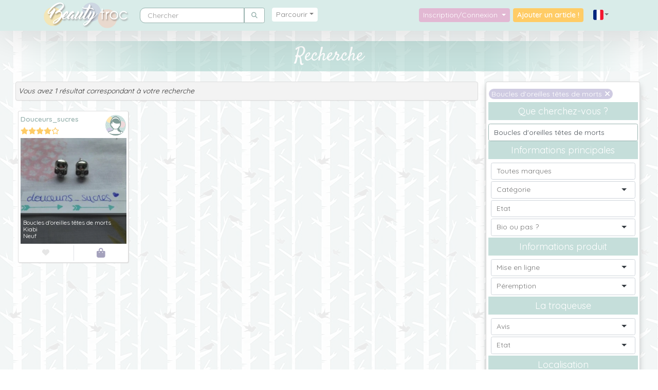

--- FILE ---
content_type: text/html; charset=UTF-8
request_url: https://www.beautytroc.fr/recherche?name=Boucles%20d%27oreilles%20t%C3%AAtes%20de%20morts
body_size: 10244
content:
<!DOCTYPE html>
<html lang="fr" xmlns:og="http://ogp.me/ns#"  data-turbo="false">
	<head>
		<meta charset="utf-8">
		<meta http-equiv="X-UA-Compatible" content="IE=edge">
		<meta name="viewport" content="width=device-width, initial-scale=1">
		<meta name="referrer" content="origin">
		<link rel="canonical" href="https://www.beautytroc.fr/recherche?name=Boucles%20d%27oreilles%20t%C3%AAtes%20de%20morts" />

		<!-- The above 3 meta tags *must* come first in the head; any other head content must come *after* these tags -->
		<meta name="description" content="Une mise en relation directe entre particuliers pour troquer vos produits de beauté, parce que c'est bon pour la planète et pour mon porte-monnaie !" />

		<meta property="fb:app_id" content="336952293375088" />

		<link rel="preconnect" href="https://cdnjs.cloudflare.com">
		<link rel="preconnect" href="https://cdn.jsdelivr.net">
		<link rel="preload" as="image" href="/assets/images/bann-bH00FvH.jpg">
		<link rel="preload" as="image" href="/assets/images/bann-responsive-8LCoe8b.jpg">
		<!-- Opengraph -->

		<meta property="og:site_name" 		content="Beauty Troc" />
		<meta property="og:type" 			content="website" />
		<meta name="twitter:card"			content="summary_large_image" />
		<meta name="twitter:site"			content="@BeautyTroc" />
		<meta name="twitter:creator"		content="@ErnadoO" />
				<meta property="og:title" 			content="Recherche" />
		<meta property="og:url" 			content="https://www.beautytroc.fr/recherche" />
		<meta property="og:description" 	content="Recherchez parmis nos 40 000 produits lesquels vous correspondent !" />

		<meta property="og:image" 			content="https://www.beautytroc.fr/images/site/logo-grand.jpg" />
		<meta property="og:image:width" 	content="630" />
		<meta property="og:image:height" 	content="1200" />

		<!-- Fonts -->
		<link rel="stylesheet" href="//fonts.googleapis.com/css?family=Satisfy&display=swap">
		<link rel="stylesheet" href="//fonts.googleapis.com/css?family=Quicksand:400,600&display=swap">

		<link rel="icon" type="image/png" href="/images/site/favicon.png">
		<title>Beauty Troc - Recherche</title>

				
		<!-- Google Analytics -->
		<!-- Google tag (gtag.js) -->
		<script async src="https://www.googletagmanager.com/gtag/js?id=G-JDTXLBTYXK"></script>
		<script>
			window.dataLayer = window.dataLayer || [];
			function gtag(){dataLayer.push(arguments);}
			gtag('js', new Date());

			gtag('config', 'G-JDTXLBTYXK');
					</script>
		<!-- End Google Analytics -->
					<script>
				var errorLang = 'Une erreur technique est survenue';
			</script>
			
<link rel="stylesheet" href="/assets/vendor/bootstrap/dist/css/bootstrap.min-gJ4ssuL.css">
<link rel="stylesheet" href="/assets/styles/app-6F4w3Xs.css">
<link rel="stylesheet" href="/assets/styles/colours-5pghzVH.css">
<link rel="stylesheet" href="/assets/styles/responsive-vX3tyzM.css">
<link rel="stylesheet" href="/assets/vendor/sweetalert2/dist/sweetalert2.min-TOrwDXu.css">
<link rel="stylesheet" href="/assets/vendor/@fortawesome/fontawesome-free/css/all-9VnF6b-.css">
<link rel="stylesheet" href="/assets/vendor/chocolat/dist/css/chocolat-BP4EuEE.css">
<link rel="stylesheet" href="/assets/vendor/tom-select/dist/css/tom-select.bootstrap4--gGdn36.css">
<link rel="stylesheet" href="/assets/@symfony/ux-live-component/live.min-ZJB0GOL.css">
<script type="importmap">
{
    "imports": {
        "app": "/assets/app-By-bhL6.js",
        "/assets/bootstrap.js": "/assets/bootstrap--lOqSh-.js",
        "/assets/js/jquery-global.js": "/assets/js/jquery-global-ge7NPav.js",
        "sweetalert2": "/assets/vendor/sweetalert2/sweetalert2.index-YnXYxwh.js",
        "chocolat": "/assets/vendor/chocolat/chocolat.index-o9aNh_c.js",
        "bootstrap": "/assets/vendor/bootstrap/bootstrap.index-m5BJ_ZH.js",
        "bootstrap/dist/css/bootstrap.min.css": "data:application/javascript,",
        "/assets/styles/app.css": "data:application/javascript,",
        "/assets/styles/colours.css": "data:application/javascript,",
        "/assets/styles/responsive.css": "data:application/javascript,",
        "sweetalert2/dist/sweetalert2.min.css": "data:application/javascript,",
        "@fortawesome/fontawesome-free/css/all.css": "data:application/javascript,",
        "chocolat/dist/css/chocolat.css": "data:application/javascript,",
        "@symfony/stimulus-bundle": "/assets/@symfony/stimulus-bundle/loader-kxG46ja.js",
        "jquery": "/assets/vendor/jquery/jquery.index-F_FRkG8.js",
        "core-js/modules/web.dom-collections.iterator.js": "/assets/vendor/core-js/modules/web.dom-collections.iterator-alibLIS.js",
        "popper.js": "/assets/vendor/popper.js/popper.js.index-OEK2k4R.js",
        "@hotwired/stimulus": "/assets/vendor/@hotwired/stimulus/stimulus.index-S4zNcea.js",
        "/assets/@symfony/stimulus-bundle/controllers.js": "/assets/@symfony/stimulus-bundle/controllers-L3sAkc3.js",
        "/assets/@symfony/ux-autocomplete/controller.js": "/assets/@symfony/ux-autocomplete/controller-GtlcDVN.js",
        "tom-select/dist/css/tom-select.bootstrap4.css": "data:application/javascript,",
        "/assets/@symfony/ux-live-component/live_controller.js": "/assets/@symfony/ux-live-component/live_controller-ZPUcqp6.js",
        "/assets/@symfony/ux-live-component/live.min.css": "data:application/javascript,",
        "/assets/@symfony/ux-typed/controller.js": "/assets/@symfony/ux-typed/controller-KqqaUoQ.js",
        "/assets/controllers/search_controller.js": "/assets/controllers/search_controller-yISEeaB.js",
        "tom-select": "/assets/vendor/tom-select/tom-select.index-TPK6we8.js",
        "typed.js": "/assets/vendor/typed.js/typed.js.index-jn4UojF.js",
        "/assets/controllers/datepicker_controller.js": "/assets/controllers/datepicker_controller-RX6DNrP.js",
        "/assets/controllers/compare_basket_controller.js": "/assets/controllers/compare_basket_controller--pd64HV.js",
        "/assets/controllers/caroussel_troc_products_controller.js": "/assets/controllers/caroussel_troc_products_controller-YXAQoTY.js",
        "/assets/controllers/csrf_protection_controller.js": "/assets/controllers/csrf_protection_controller-E_gSC5e.js",
        "/assets/controllers/chat_controller.js": "/assets/controllers/chat_controller-ULQqJnz.js",
        "/assets/controllers/star_rating_controller.js": "/assets/controllers/star_rating_controller-XfhZh_B.js",
        "/assets/controllers/mydropzone_controller.js": "/assets/controllers/mydropzone_controller--a9GQLL.js",
        "troc": "/assets/js/pages/troc-XEJYHa2.js",
        "jquery-visible": "/assets/vendor/jquery-visible/jquery-visible.index-7MN8Psy.js",
        "star-rating.js": "/assets/vendor/star-rating.js/star-rating.js.index--B5AJc7.js",
        "star-rating.js/src/index.min.css": "data:application/javascript,document.head.appendChild%28Object.assign%28document.createElement%28%22link%22%29%2C%7Brel%3A%22stylesheet%22%2Chref%3A%22%2Fassets%2Fvendor%2Fstar-rating.js%2Fsrc%2Findex.min-9TH8CG_.css%22%7D%29%29",
        "@deltablot/dropzone": "/assets/vendor/@deltablot/dropzone/dropzone.index-pWvtE6e.js",
        "@deltablot/dropzone/dist/dropzone.css": "data:application/javascript,document.head.appendChild%28Object.assign%28document.createElement%28%22link%22%29%2C%7Brel%3A%22stylesheet%22%2Chref%3A%22%2Fassets%2Fvendor%2F%40deltablot%2Fdropzone%2Fdist%2Fdropzone-wMqQGsR.css%22%7D%29%29",
        "@symfony/ux-live-component": "/assets/@symfony/ux-live-component/live_controller-ZPUcqp6.js",
        "@orchidjs/sifter": "/assets/vendor/@orchidjs/sifter/sifter.index-zEuztG7.js",
        "@orchidjs/unicode-variants": "/assets/vendor/@orchidjs/unicode-variants/unicode-variants.index-OoJoyLT.js",
        "tom-select/dist/css/tom-select.default.min.css": "data:application/javascript,document.head.appendChild%28Object.assign%28document.createElement%28%22link%22%29%2C%7Brel%3A%22stylesheet%22%2Chref%3A%22%2Fassets%2Fvendor%2Ftom-select%2Fdist%2Fcss%2Ftom-select.default.min-QHz1RWP.css%22%7D%29%29",
        "sortablejs": "/assets/vendor/sortablejs/sortablejs.index-Ym5JFHY.js",
        "vanillajs-datepicker": "/assets/vendor/vanillajs-datepicker/vanillajs-datepicker.index-SPJ9K7r.js",
        "vanillajs-datepicker/dist/css/datepicker-bs4.css": "data:application/javascript,document.head.appendChild%28Object.assign%28document.createElement%28%22link%22%29%2C%7Brel%3A%22stylesheet%22%2Chref%3A%22%2Fassets%2Fvendor%2Fvanillajs-datepicker%2Fdist%2Fcss%2Fdatepicker-bs4-0kHG8I0.css%22%7D%29%29",
        "vanillajs-datepicker/js/i18n/locales/fr.js": "/assets/vendor/vanillajs-datepicker/js/i18n/locales/fr-i6dMyqi.js",
        "ekko-lightbox": "/assets/vendor/ekko-lightbox/ekko-lightbox.index-L3F40NA.js",
        "ekko-lightbox/dist/ekko-lightbox.min.css": "data:application/javascript,document.head.appendChild%28Object.assign%28document.createElement%28%22link%22%29%2C%7Brel%3A%22stylesheet%22%2Chref%3A%22%2Fassets%2Fvendor%2Fekko-lightbox%2Fdist%2Fekko-lightbox.min-owJnGlJ.css%22%7D%29%29",
        "lodash": "/assets/vendor/lodash/lodash.index-fSekjAO.js",
        "@popperjs/core": "/assets/vendor/@popperjs/core/core.index-QBO6pjP.js",
        "swiper": "/assets/vendor/swiper/swiper.index-UzDRAtq.js",
        "swiper/swiper.css": "data:application/javascript,document.head.appendChild%28Object.assign%28document.createElement%28%22link%22%29%2C%7Brel%3A%22stylesheet%22%2Chref%3A%22%2Fassets%2Fvendor%2Fswiper%2Fswiper-olyXzti.css%22%7D%29%29",
        "swiper/modules": "/assets/vendor/swiper/modules-Its7KWX.js",
        "swiper/swiper-bundle.css": "data:application/javascript,document.head.appendChild%28Object.assign%28document.createElement%28%22link%22%29%2C%7Brel%3A%22stylesheet%22%2Chref%3A%22%2Fassets%2Fvendor%2Fswiper%2Fswiper-bundle-vrYx5Ry.css%22%7D%29%29"
    }
}
</script><script>
if (!HTMLScriptElement.supports || !HTMLScriptElement.supports('importmap')) (function () {
    const script = document.createElement('script');
    script.src = 'https://ga.jspm.io/npm:es-module-shims@1.10.0/dist/es-module-shims.js';
    script.setAttribute('crossorigin', 'anonymous');
    script.setAttribute('integrity', 'sha384-ie1x72Xck445i0j4SlNJ5W5iGeL3Dpa0zD48MZopgWsjNB/lt60SuG1iduZGNnJn');
    document.head.appendChild(script);
})();
</script>
<link rel="modulepreload" href="/assets/app-By-bhL6.js">
<link rel="modulepreload" href="/assets/bootstrap--lOqSh-.js">
<link rel="modulepreload" href="/assets/js/jquery-global-ge7NPav.js">
<link rel="modulepreload" href="/assets/vendor/sweetalert2/sweetalert2.index-YnXYxwh.js">
<link rel="modulepreload" href="/assets/vendor/chocolat/chocolat.index-o9aNh_c.js">
<link rel="modulepreload" href="/assets/vendor/bootstrap/bootstrap.index-m5BJ_ZH.js">
<link rel="modulepreload" href="/assets/@symfony/stimulus-bundle/loader-kxG46ja.js">
<link rel="modulepreload" href="/assets/vendor/jquery/jquery.index-F_FRkG8.js">
<link rel="modulepreload" href="/assets/vendor/core-js/modules/web.dom-collections.iterator-alibLIS.js">
<link rel="modulepreload" href="/assets/vendor/popper.js/popper.js.index-OEK2k4R.js">
<link rel="modulepreload" href="/assets/vendor/@hotwired/stimulus/stimulus.index-S4zNcea.js">
<link rel="modulepreload" href="/assets/@symfony/stimulus-bundle/controllers-L3sAkc3.js">
<link rel="modulepreload" href="/assets/@symfony/ux-autocomplete/controller-GtlcDVN.js">
<link rel="modulepreload" href="/assets/@symfony/ux-live-component/live_controller-ZPUcqp6.js">
<link rel="modulepreload" href="/assets/@symfony/ux-typed/controller-KqqaUoQ.js">
<link rel="modulepreload" href="/assets/controllers/search_controller-yISEeaB.js">
<link rel="modulepreload" href="/assets/vendor/tom-select/tom-select.index-TPK6we8.js">
<link rel="modulepreload" href="/assets/vendor/typed.js/typed.js.index-jn4UojF.js">
<script type="module">import 'app';</script>			</head>

	<body>
		<!-- Partie à gauche -->
		<nav class="navbar navbar-expand-lg navbar-light bg-navbar yamm py-0 px-lg-5">
			<div class="container">

			<!-- Logo -->

			<a class="navbar-brand" href="/"><img src="/images/site/logo.png" alt="Logo"/></a>

			<!-- Burger -->

			<button class="navbar-toggler" type="button" data-toggle="collapse" data-target="#navbarNavDropdown" aria-controls="navbarNavDropdown" aria-expanded="false" aria-label="Toggle navigation">
				<span class="navbar-toggler-icon"></span>
			</button>

				<div class="collapse navbar-collapse" id="navbarNavDropdown">

					<!-- Partie à gauche -->

					<ul class="navbar-nav navbar-left">

						<!-- Search -->
						<div class="nav-item m-lg-2" itemscope itemtype="https://schema.org/WebSite">
						<meta itemprop="url" content="https://www.beautytroc.fr/"/>
						<form itemprop="potentialAction" itemscope itemtype="https://schema.org/SearchAction" class="form-inline" role="search" action="/recherche" method="get">
						<div class="input-group">
							<input itemprop="query-input" name="name" autocomplete="off" class="form-control" type="text" placeholder="Chercher" aria-label="Rechercher parmi le contenu du site">
							<meta itemprop="target" content="https://www.beautytroc.fr/recherche?name={name}"/>
							<button class="form-control btn btn-default rounded-right" name="" type="submit"><i class='fas fa-search'></i></button>
						</div>
						</form>
						</div>
						<!-- Menu -->

						
<li class="nav-item dropdown position-static yamm-fw m-lg-2">
	<a class="nav-link text-center dropdown-toggle rounded col-lg-12 parcourir" href="#" id="navbarDropdownMenuLink" data-toggle="dropdown" aria-haspopup="true" aria-expanded="false">Parcourir</a>
	
	<ul class="dropdown-menu p-0 w-100">
		<li class="grid border-bottom col-12">
			<div class="">

				<div class="tab-content row">
				
				<!-- Nav tabs left-->
				<ul class="nav nav-tabs-menu col-3 col-sm-2 col-lg-3 col-xl-2 p-0" role="tablist">
                                        <li class="col-12 row active"><a href="#maquillage" role="tab" data-toggle="tab"><img src="/images/site/menu/ic-maquillage.png" alt="Maquillage" loading="lazy"/><span class="p-1 d-none d-lg-inline-block"> Maquillage </span><span class="count-menu">(-2562)</span></a></li>
                                        <li class="col-12"><a href="#vernis" role="tab" data-toggle="tab"><img src="/images/site/menu/ic-vernis.png" alt="Vernis" loading="lazy"/><span class="p-1 d-none d-lg-inline-block"> Vernis </span><span class="count-menu">(4075)</span></a></li>
                                        <li class="col-12"><a href="#soins-du-visage" role="tab" data-toggle="tab"><img src="/images/site/menu/ic-soins-du-visage.png" alt="Soins du visage" loading="lazy"/><span class="p-1 d-none d-lg-inline-block"> Soins du visage </span><span class="count-menu">(2963)</span></a></li>
                                        <li class="col-12"><a href="#soins-du-corps" role="tab" data-toggle="tab"><img src="/images/site/menu/ic-soins-du-corps.png" alt="Soins du Corps" loading="lazy"/><span class="p-1 d-none d-lg-inline-block"> Soins du Corps </span><span class="count-menu">(2696)</span></a></li>
                                        <li class="col-12"><a href="#soins-des-cheveux" role="tab" data-toggle="tab"><img src="/images/site/menu/ic-soins-des-cheveux.png" alt="Soins des cheveux" loading="lazy"/><span class="p-1 d-none d-lg-inline-block"> Soins des cheveux </span><span class="count-menu">(1508)</span></a></li>
                                        <li class="col-12"><a href="#parfums" role="tab" data-toggle="tab"><img src="/images/site/menu/ic-parfums.png" alt="Parfums" loading="lazy"/><span class="p-1 d-none d-lg-inline-block"> Parfums </span><span class="count-menu">(1534)</span></a></li>
                                        <li class="col-12"><a href="#accessoires" role="tab" data-toggle="tab"><img src="/images/site/menu/ic-accessoires.png" alt="Accessoires" loading="lazy"/><span class="p-1 d-none d-lg-inline-block"> Accessoires </span><span class="count-menu">(4714)</span></a></li>
                                        <li class="col-12"><a href="#solaires" role="tab" data-toggle="tab"><img src="/images/site/menu/ic-solaires.png" alt="Solaires" loading="lazy"/><span class="p-1 d-none d-lg-inline-block"> Solaires </span><span class="count-menu">(291)</span></a></li>
                    				</ul>
								
				<!-- Tab panes -->
                <div class="tab-pane active  col-6 col-sm-8 col-lg-6 col-xl-8" id="maquillage">
                	<ul class="nav-list">
                								<li><a href="/catalogue/maquillage/fonds-de-teint">Fonds de teint <span class="count-menu">(1656)</span></a></li>
                								<li><a href="/catalogue/maquillage/poudres">Poudres <span class="count-menu">(711)</span></a></li>
                								<li><a href="/catalogue/maquillage/blush">Blush <span class="count-menu">(743)</span></a></li>
                								<li><a href="/catalogue/maquillage/correcteurs-et-anti-cernes">Correcteurs et anti-cernes <span class="count-menu">(344)</span></a></li>
                								<li><a href="/catalogue/maquillage/bases-de-teint">Bases de teint <span class="count-menu">(299)</span></a></li>
                								<li><a href="/catalogue/maquillage/mascaras">Mascaras <span class="count-menu">(566)</span></a></li>
                								<li><a href="/catalogue/maquillage/fards-a-paupieres">Fards à paupières <span class="count-menu">(3743)</span></a></li>
                								<li><a href="/catalogue/maquillage/crayons">Crayons <span class="count-menu">(978)</span></a></li>
                								<li><a href="/catalogue/maquillage/eye-liners">Eye-liners <span class="count-menu">(488)</span></a></li>
                								<li><a href="/catalogue/maquillage/sourcils">Sourcils <span class="count-menu">(112)</span></a></li>
                								<li><a href="/catalogue/maquillage/rouges-a-levres">Rouges à lèvres <span class="count-menu">(3651)</span></a></li>
                		                	</ul>
                	<img class="bg d-none d-lg-block" src="/images/site/menu/tabs-maquillage.jpg" alt="Maquillage" loading="lazy"/>
                </div>
				
                				
				<!-- Tab panes -->
                <div class="tab-pane  col-6 col-sm-8 col-lg-6 col-xl-8" id="vernis">
                	<ul class="nav-list">
                								<li><a href="/catalogue/vernis/rouges">Rouges <span class="count-menu">(429)</span></a></li>
                								<li><a href="/catalogue/vernis/roses-et-violets">Roses et Violets <span class="count-menu">(879)</span></a></li>
                								<li><a href="/catalogue/vernis/neutres">Neutres <span class="count-menu">(354)</span></a></li>
                								<li><a href="/catalogue/vernis/marrons-et-noirs">Marrons et Noirs <span class="count-menu">(316)</span></a></li>
                								<li><a href="/catalogue/vernis/bleus-et-verts">Bleus et Verts <span class="count-menu">(651)</span></a></li>
                								<li><a href="/catalogue/vernis/oranges-et-jaunes">Oranges et Jaunes <span class="count-menu">(330)</span></a></li>
                								<li><a href="/catalogue/vernis/effets-speciaux">Effets Spéciaux <span class="count-menu">(657)</span></a></li>
                								<li><a href="/catalogue/vernis/top-coats">Top-Coats <span class="count-menu">(85)</span></a></li>
                								<li><a href="/catalogue/vernis/bases-et-soins">Bases et soins <span class="count-menu">(89)</span></a></li>
                								<li><a href="/catalogue/vernis/accessoires-1">Accessoires <span class="count-menu">(280)</span></a></li>
                		                	</ul>
                	<img class="bg d-none d-lg-block" src="/images/site/menu/tabs-vernis.jpg" alt="Vernis" loading="lazy"/>
                </div>
				
                				
				<!-- Tab panes -->
                <div class="tab-pane  col-6 col-sm-8 col-lg-6 col-xl-8" id="soins-du-visage">
                	<ul class="nav-list">
                								<li><a href="/catalogue/soins-du-visage/cremes-visage">Crèmes visage <span class="count-menu">(1028)</span></a></li>
                								<li><a href="/catalogue/soins-du-visage/contours-des-yeux">Contours des yeux <span class="count-menu">(100)</span></a></li>
                								<li><a href="/catalogue/soins-du-visage/demaquillants">Démaquillants <span class="count-menu">(331)</span></a></li>
                								<li><a href="/catalogue/soins-du-visage/gommages">Gommages <span class="count-menu">(136)</span></a></li>
                								<li><a href="/catalogue/soins-du-visage/masques">Masques <span class="count-menu">(353)</span></a></li>
                								<li><a href="/catalogue/soins-du-visage/baumes-a-levres">Baumes à lèvres <span class="count-menu">(191)</span></a></li>
                								<li><a href="/catalogue/soins-du-visage/lotions">Lotions <span class="count-menu">(163)</span></a></li>
                								<li><a href="/catalogue/soins-du-visage/serums">Sérums <span class="count-menu">(152)</span></a></li>
                								<li><a href="/catalogue/soins-du-visage/soins-specifiques">Soins spécifiques <span class="count-menu">(467)</span></a></li>
                								<li><a href="/catalogue/soins-du-visage/brumisations">Brumisations <span class="count-menu">(43)</span></a></li>
                		                	</ul>
                	<img class="bg d-none d-lg-block" src="/images/site/menu/tabs-soins-du-visage.jpg" alt="Soins du visage" loading="lazy"/>
                </div>
				
                				
				<!-- Tab panes -->
                <div class="tab-pane  col-6 col-sm-8 col-lg-6 col-xl-8" id="soins-du-corps">
                	<ul class="nav-list">
                								<li><a href="/catalogue/soins-du-corps/laits-pour-le-corps">Laits pour le corps <span class="count-menu">(941)</span></a></li>
                								<li><a href="/catalogue/soins-du-corps/cremes-pour-le-corps">Crèmes pour le corps <span class="count-menu">(370)</span></a></li>
                								<li><a href="/catalogue/soins-du-corps/huiles">Huiles <span class="count-menu">(247)</span></a></li>
                								<li><a href="/catalogue/soins-du-corps/gommages-1">Gommages <span class="count-menu">(88)</span></a></li>
                								<li><a href="/catalogue/soins-du-corps/soins-des-mains">Soins des mains <span class="count-menu">(291)</span></a></li>
                								<li><a href="/catalogue/soins-du-corps/soins-des-pieds">Soins des pieds <span class="count-menu">(75)</span></a></li>
                								<li><a href="/catalogue/soins-du-corps/soins-des-jambes">Soins des jambes <span class="count-menu">(96)</span></a></li>
                								<li><a href="/catalogue/soins-du-corps/bains-douches">Bains - Douches <span class="count-menu">(511)</span></a></li>
                								<li><a href="/catalogue/soins-du-corps/amincissants">Amincissants <span class="count-menu">(80)</span></a></li>
                		                	</ul>
                	<img class="bg d-none d-lg-block" src="/images/site/menu/tabs-soins-du-corps.jpg" alt="Soins du Corps" loading="lazy"/>
                </div>
				
                				
				<!-- Tab panes -->
                <div class="tab-pane  col-6 col-sm-8 col-lg-6 col-xl-8" id="soins-des-cheveux">
                	<ul class="nav-list">
                								<li><a href="/catalogue/soins-des-cheveux/shampoings">Shampoings <span class="count-menu">(419)</span></a></li>
                								<li><a href="/catalogue/soins-des-cheveux/masques-capillaires">Masques capillaires <span class="count-menu">(147)</span></a></li>
                								<li><a href="/catalogue/soins-des-cheveux/demelants">Démêlants <span class="count-menu">(93)</span></a></li>
                								<li><a href="/catalogue/soins-des-cheveux/serums-capillaires">Sérums capillaires <span class="count-menu">(141)</span></a></li>
                								<li><a href="/catalogue/soins-des-cheveux/colorations">Colorations <span class="count-menu">(117)</span></a></li>
                								<li><a href="/catalogue/soins-des-cheveux/coiffants">Coiffants <span class="count-menu">(302)</span></a></li>
                								<li><a href="/catalogue/soins-des-cheveux/autres-soins">Autres soins <span class="count-menu">(285)</span></a></li>
                		                	</ul>
                	<img class="bg d-none d-lg-block" src="/images/site/menu/tabs-soins-des-cheveux.jpg" alt="Soins des cheveux" loading="lazy"/>
                </div>
				
                				
				<!-- Tab panes -->
                <div class="tab-pane  col-6 col-sm-8 col-lg-6 col-xl-8" id="parfums">
                	<ul class="nav-list">
                								<li><a href="/catalogue/parfums/parfums-pour-femmes">Parfums pour femmes <span class="count-menu">(1356)</span></a></li>
                								<li><a href="/catalogue/parfums/parfums-pour-hommes">Parfums pour hommes <span class="count-menu">(94)</span></a></li>
                								<li><a href="/catalogue/parfums/parfums-pour-enfants">Parfums pour enfants <span class="count-menu">(25)</span></a></li>
                								<li><a href="/catalogue/parfums/parfums-mixtes">Parfums mixtes <span class="count-menu">(59)</span></a></li>
                		                	</ul>
                	<img class="bg d-none d-lg-block" src="/images/site/menu/tabs-parfums.jpg" alt="Parfums" loading="lazy"/>
                </div>
				
                				
				<!-- Tab panes -->
                <div class="tab-pane  col-6 col-sm-8 col-lg-6 col-xl-8" id="accessoires">
                	<ul class="nav-list">
                								<li><a href="/catalogue/accessoires/accessoires-visage">Accessoires visage <span class="count-menu">(691)</span></a></li>
                								<li><a href="/catalogue/accessoires/accessoires-cheveux">Accessoires cheveux <span class="count-menu">(453)</span></a></li>
                								<li><a href="/catalogue/accessoires/goodies-de-box-beaute">Goodies de box beauté <span class="count-menu">(519)</span></a></li>
                								<li><a href="/catalogue/accessoires/autres-accessoires">Autres accessoires <span class="count-menu">(3053)</span></a></li>
                		                	</ul>
                	<img class="bg d-none d-lg-block" src="/images/site/menu/tabs-accessoires.jpg" alt="Accessoires" loading="lazy"/>
                </div>
				
                				
				<!-- Tab panes -->
                <div class="tab-pane  col-6 col-sm-8 col-lg-6 col-xl-8" id="solaires">
                	<ul class="nav-list">
                								<li><a href="/catalogue/solaires/protections-solaires">Protections solaires <span class="count-menu">(108)</span></a></li>
                								<li><a href="/catalogue/solaires/apres-solaires">Après-solaires <span class="count-menu">(43)</span></a></li>
                								<li><a href="/catalogue/solaires/autobronzants">Autobronzants <span class="count-menu">(119)</span></a></li>
                								<li><a href="/catalogue/solaires/preparateurs-solaires">Préparateurs solaires <span class="count-menu">(16)</span></a></li>
                								<li><a href="/catalogue/solaires/soins-solaires-pour-cheveux">Soins solaires pour cheveux <span class="count-menu">(4)</span></a></li>
                		                	</ul>
                	<img class="bg d-none d-lg-block" src="/images/site/menu/tabs-solaires.jpg" alt="Solaires" loading="lazy"/>
                </div>
				
                				
				<!-- Tab panes -->
                <div class="tab-pane  col-6 col-sm-8 col-lg-6 col-xl-8" id="bijoux">
                	<ul class="nav-list">
                								<li><a href="/catalogue/bijoux/colliers">Colliers <span class="count-menu">(52)</span></a></li>
                								<li><a href="/catalogue/bijoux/bracelets">Bracelets <span class="count-menu">(43)</span></a></li>
                								<li><a href="/catalogue/bijoux/bagues">Bagues <span class="count-menu">(45)</span></a></li>
                								<li><a href="/catalogue/bijoux/boucles-doreilles">Boucles d&#039;oreilles <span class="count-menu">(82)</span></a></li>
                								<li><a href="/catalogue/bijoux/autres">Autres <span class="count-menu">(26)</span></a></li>
                		                	</ul>
                	<img class="bg d-none d-lg-block" src="/images/site/menu/tabs-bijoux.jpg" alt="Bijoux" loading="lazy"/>
                </div>
				
                								
		
				<!-- Nav tabs right -->
				<ul class="nav nav-tabs-menu col-3 col-sm-2 col-lg-3 col-xl-2 p-0" role="tablist">
                                        <li class="col-12"><a href="#bijoux" role="tab" data-toggle="tab"><img src="/images/site/menu/ic-bijoux.png" alt="Bijoux" loading="lazy"/><span class="p-1 d-none d-lg-inline-block"> Bijoux </span><span class="count-menu">(249)</span></a></li>
                                        <hr>
                    <li class="col-12"><a href="/nos-marques"><img src="/images/site/menu/ic-marques.png" alt="Marques"/><span class="p-1 d-none d-lg-inline-block"> Marques</span></a></li>
                    <li class="col-12"><a href="/nos-troqueuses"><img src="/images/site/menu/ic-profil.png" alt="Troqueuses"/><span class="p-1 d-none d-lg-inline-block"> Troqueuses</span></a></li>
					<li class="col-12"></li>
					<li class="col-12"></li>
					<li class="col-12"></li>
					<li class="col-12"></li>
					<li class="col-12"></li>
					<li class="col-12"></li>
				</ul>
			</div>
			</div>
		</li>
	</ul>
</li>

					</ul><!-- /navbar-left -->

					<!-- Partie à droite -->
											<ul class="navbar-nav navbar-right ml-auto">
					
						<li class="nav-item dropdown">
							<a class="nav-link connexion dropdown-toggle rounded col-12 text-center" href="#" data-toggle="dropdown" aria-haspopup="true" aria-expanded="false">
							  Inscription/Connexion
							</a>
							<ul id="login-dp" class="dropdown-menu">
																					<div class="omb_login col-12 pt-2">
	<hr class="omb_hrOr">
	<h3 class="omb_authTitle"><span class="omb_spanOr">Déjà inscrite ?</span></h3>
	<div class="row omb_socialButtons">
		<div class="col-6">
			<a href="/connect/facebook" class="btn btn-lg btn-block omb_btn-facebook">
				<i class="fab fa-facebook-f fa-lg"></i>
			</a>
		</div>

		<div class="col-6">
			<a href="/connect/twitter" class="btn btn-lg btn-block omb_btn-twitter">
				<i class="fab fa-twitter fa-lg"></i>
			</a>
		</div>	
	</div>

	<div class="row">
		<div class="col-12">
			<form class="omb_loginForm" action="/profil/login" autocomplete="off" method="POST">
				<div class="input-group">
					<span class="input-group-addon rounded-left border-right-0"><i class="fas fa-user"></i></span>
					<input type="text" class="form-control" name="_username" placeholder="Nom d&#039;utilisateur ou adresse e-mail" value="" required="required">
				</div>
				<span class="help-block"></span>
				
				<div class="input-group">
					<span class="input-group-addon rounded-left border-right-0"><i class="fas fa-lock"></i></span>
					<input type="password" class="form-control" name="_password" placeholder="Mot de passe" required="required">
				</div>

								
				<div class="login-label">
					<label class="checkbox">
						<input type="checkbox" name="_remember_me" value="on">Se souvenir de moi
					</label>
				</div>

								<input type="hidden" name="_target_path" value="https://www.beautytroc.fr/recherche?name=Boucles%20d%27oreilles%20t%C3%AAtes%20de%20morts" />
								<input type="hidden" name="_csrf_token" value="csrf-token">
				<button class="btn btn-lg btn-primary btn-block" type="submit" name="_submit">Se connecter</button>
			</form>
		</div>
	</div>

	<div class="row">
		<div class="col-12">
			<p class="omb_forgotPwd">
				<a href="/profil/request-password" class="float-right">Mot de passe oublié ?</a>
			</p>
		</div>
	</div>
	<hr class="omb_hrOr">
	<h3 class="omb_authTitle"><span class="omb_spanOr">Pas encore de compte ?</span></h3>
	<div class="row">
		<div class="col-12 omb_loginForm">
			<a href="/profil/inscription" class="btn btn-lg btn-primary btn-block">
				S&#039;inscrire
			</a>
		</div>		
	</div>
</div>
							</ul>
						</li>

											<!-- Bouton troquer -->

						<li class="nav-item">
						<a href="/nouvel-article" class="d-none d-lg-block nav-link navbar-text col rounded">Ajouter un article !</a>
						</li>

						<li class="nav-item">
						<a href="/nouvel-article" class="d-block d-lg-none nav-link navbar-text col rounded">Nouvel article !</a>
						</li>
						<!-- Flags -->

						<li class="nav-item text-center dropdown">
							<a class="nav-link dropdown-toggle dropdown-icons" href="#" data-toggle="dropdown" role="button" aria-haspopup="true" aria-expanded="false">
								<img class="img-flag" src="/images/site/flag/france.png" alt="Aller sur le site France">
							</a>
							<ul class="dropdown-menu flag">
								<a class="dropdown-item px-0" href="https://www.beautytroc.be"><img class="img-flag flags" src="/images/site/flag/belgique.png" alt="Aller sur le site Belgique"></a>
							</ul>
						</li><!-- /dropdown -->
					</ul><!-- /navbar-right -->
				</div><!-- /.navbar-collapse -->
			</div><!-- /.container -->
		</nav>

				
		<div class="container-fluid limited">
			<div class="row m-0">
					<div class="section-title lines col-12">
	<h1>Recherche</h1>
	</div>
	<div class="aside order-1 order-lg-2">
		<div data-controller="search">
    <form method="get" action="/recherche" data-action="change-&gt;search#onChange">
    <div class="shop-page col-12 px-1 py-2">
        <div class="tags-container"></div>
        <h4>Que cherchez-vous ?</h4>
        <input type="search" id="name" name="name" placeholder="Nom" class="form-control" value="Boucles d&#039;oreilles têtes de morts" />

        <h4>Informations principales</h4>
                    <select id="brands" name="brands[]" placeholder="Toutes marques" data-controller="symfony--ux-autocomplete--autocomplete" data-symfony--ux-autocomplete--autocomplete-url-value="/autocomplete/brand_autocomplete_field" data-symfony--ux-autocomplete--autocomplete-max-results-value="10" data-symfony--ux-autocomplete--autocomplete-loading-more-text-value="Chargement d&#039;autres résultats..." data-symfony--ux-autocomplete--autocomplete-no-results-found-text-value="Aucun résultat trouvé" data-symfony--ux-autocomplete--autocomplete-no-more-results-text-value="Aucun autre résultat trouvé" data-symfony--ux-autocomplete--autocomplete-create-option-text-value="Ajouter %placeholder%..." data-symfony--ux-autocomplete--autocomplete-preload-value="focus" class="form-control" multiple="multiple"></select>
    

        <select id="category" name="category" data-controller="symfony--ux-autocomplete--autocomplete" data-symfony--ux-autocomplete--autocomplete-max-results-value="10" data-symfony--ux-autocomplete--autocomplete-loading-more-text-value="Chargement d&#039;autres résultats..." data-symfony--ux-autocomplete--autocomplete-no-results-found-text-value="Aucun résultat trouvé" data-symfony--ux-autocomplete--autocomplete-no-more-results-text-value="Aucun autre résultat trouvé" data-symfony--ux-autocomplete--autocomplete-create-option-text-value="Ajouter %placeholder%..." data-symfony--ux-autocomplete--autocomplete-preload-value="focus" class="form-control"><option value="">Catégorie</option><optgroup label="Maquillage">
                <option value="10">Fonds de teint</option><option value="11">Poudres</option><option value="12">Blush</option><option value="13">Correcteurs et anti-cernes</option><option value="14">Bases de teint</option><option value="15">Mascaras</option><option value="16">Fards à paupières</option><option value="17">Crayons</option><option value="18">Eye-liners</option><option value="19">Sourcils</option><option value="20">Rouges à lèvres</option></optgroup><optgroup label="Soins des cheveux">
                <option value="50">Shampoings</option><option value="51">Masques capillaires</option><option value="52">Démêlants</option><option value="53">Sérums capillaires</option><option value="54">Colorations</option><option value="55">Coiffants</option><option value="56">Autres soins</option></optgroup><optgroup label="Vernis">
                <option value="21">Rouges</option><option value="22">Roses et Violets</option><option value="23">Neutres</option><option value="24">Marrons et Noirs</option><option value="25">Bleus et Verts</option><option value="26">Oranges et Jaunes</option><option value="27">Effets Spéciaux</option><option value="28">Top-Coats</option><option value="29">Bases et soins</option><option value="30">Accessoires</option></optgroup><optgroup label="Soins du Corps">
                <option value="41">Laits pour le corps</option><option value="42">Crèmes pour le corps</option><option value="43">Huiles</option><option value="44">Gommages</option><option value="45">Soins des mains</option><option value="46">Soins des pieds</option><option value="47">Soins des jambes</option><option value="48">Bains - Douches</option><option value="49">Amincissants</option></optgroup><optgroup label="Parfums">
                <option value="57">Parfums pour femmes</option><option value="58">Parfums pour hommes</option><option value="59">Parfums pour enfants</option><option value="60">Parfums mixtes</option></optgroup><optgroup label="Accessoires">
                <option value="61">Accessoires visage</option><option value="62">Accessoires cheveux</option><option value="63">Goodies de box beauté</option><option value="64">Autres accessoires</option></optgroup><optgroup label="Solaires">
                <option value="65">Protections solaires</option><option value="66">Après-solaires</option><option value="67">Autobronzants</option><option value="68">Préparateurs solaires</option><option value="69">Soins solaires pour cheveux</option></optgroup><optgroup label="Bijoux">
                <option value="70">Colliers</option><option value="71">Bracelets</option><option value="72">Bagues</option><option value="73">Boucles d&#039;oreilles</option><option value="74">Autres</option></optgroup><optgroup label="Soins du visage">
                <option value="31">Crèmes visage</option><option value="32">Contours des yeux</option><option value="33">Démaquillants</option><option value="34">Gommages</option><option value="35">Masques</option><option value="36">Baumes à lèvres</option><option value="37">Lotions</option><option value="38">Sérums</option><option value="39">Soins spécifiques</option><option value="40">Brumisations</option></optgroup></select>

        <select id="states" name="states[]" placeholder="Etat" data-controller="symfony--ux-autocomplete--autocomplete" data-symfony--ux-autocomplete--autocomplete-max-results-value="10" data-symfony--ux-autocomplete--autocomplete-loading-more-text-value="Chargement d&#039;autres résultats..." data-symfony--ux-autocomplete--autocomplete-no-results-found-text-value="Aucun résultat trouvé" data-symfony--ux-autocomplete--autocomplete-no-more-results-text-value="Aucun autre résultat trouvé" data-symfony--ux-autocomplete--autocomplete-create-option-text-value="Ajouter %placeholder%..." data-symfony--ux-autocomplete--autocomplete-preload-value="focus" class="form-control" multiple="multiple"><option value="1">Neuf</option><option value="2">Testé 1 fois</option><option value="3">Utilisé 3 ou 4 fois</option><option value="4">Utilisé plus de 4 fois</option></select>

        <select id="bio" name="bio" data-controller="symfony--ux-autocomplete--autocomplete" data-symfony--ux-autocomplete--autocomplete-max-results-value="10" data-symfony--ux-autocomplete--autocomplete-loading-more-text-value="Chargement d&#039;autres résultats..." data-symfony--ux-autocomplete--autocomplete-no-results-found-text-value="Aucun résultat trouvé" data-symfony--ux-autocomplete--autocomplete-no-more-results-text-value="Aucun autre résultat trouvé" data-symfony--ux-autocomplete--autocomplete-create-option-text-value="Ajouter %placeholder%..." data-symfony--ux-autocomplete--autocomplete-preload-value="focus" class="form-control"><option value="">Bio ou pas ?</option><option value="0">Bio</option><option value="1">Pas bio</option><option value="2">Peu importe</option></select>

        <h4>Informations produit</h4>
        <select id="old" name="old" data-controller="symfony--ux-autocomplete--autocomplete" data-symfony--ux-autocomplete--autocomplete-max-results-value="10" data-symfony--ux-autocomplete--autocomplete-loading-more-text-value="Chargement d&#039;autres résultats..." data-symfony--ux-autocomplete--autocomplete-no-results-found-text-value="Aucun résultat trouvé" data-symfony--ux-autocomplete--autocomplete-no-more-results-text-value="Aucun autre résultat trouvé" data-symfony--ux-autocomplete--autocomplete-create-option-text-value="Ajouter %placeholder%..." data-symfony--ux-autocomplete--autocomplete-preload-value="focus" class="form-control"><option value="">Mise en ligne</option><option value="0">Peu importe</option><option value="7">Il y a moins d&#039;une semaine</option><option value="30">Il y a moins d&#039;1 mois</option><option value="182">Il y a moins de 6 mois</option><option value="365">Il y a moins d&#039;1 an</option></select>

        <select id="dateLimit" name="dateLimit" data-controller="symfony--ux-autocomplete--autocomplete" data-symfony--ux-autocomplete--autocomplete-max-results-value="10" data-symfony--ux-autocomplete--autocomplete-loading-more-text-value="Chargement d&#039;autres résultats..." data-symfony--ux-autocomplete--autocomplete-no-results-found-text-value="Aucun résultat trouvé" data-symfony--ux-autocomplete--autocomplete-no-more-results-text-value="Aucun autre résultat trouvé" data-symfony--ux-autocomplete--autocomplete-create-option-text-value="Ajouter %placeholder%..." data-symfony--ux-autocomplete--autocomplete-preload-value="focus" class="form-control"><option value="">Péremption</option><option value="0">Peu importe</option><option value="90">Moins de 3 mois</option><option value="182">Moins de 6 mois</option><option value="365">Moins d&#039;1 an</option></select>

        <h4>La troqueuse</h4>
        <select id="notation" name="notation" data-controller="symfony--ux-autocomplete--autocomplete" data-symfony--ux-autocomplete--autocomplete-options-as-html-value="" data-symfony--ux-autocomplete--autocomplete-max-results-value="10" data-symfony--ux-autocomplete--autocomplete-loading-more-text-value="Chargement d&#039;autres résultats..." data-symfony--ux-autocomplete--autocomplete-no-results-found-text-value="Aucun résultat trouvé" data-symfony--ux-autocomplete--autocomplete-no-more-results-text-value="Aucun autre résultat trouvé" data-symfony--ux-autocomplete--autocomplete-create-option-text-value="Ajouter %placeholder%..." data-symfony--ux-autocomplete--autocomplete-preload-value="focus" class="form-control"><option value="">Avis</option><option value="0">Peu importe</option><option value="5">&lt;img src=&#039;images/site/form-stars/star5.png&#039; alt=&#039;&#039;/&gt;</option><option value="4">&lt;img src=&#039;images/site/form-stars/star4.png&#039; alt=&#039;&#039;/&gt;</option><option value="3">&lt;img src=&#039;images/site/form-stars/star3.png&#039; alt=&#039;&#039;/&gt;</option><option value="2">&lt;img src=&#039;images/site/form-stars/star2.png&#039; alt=&#039;&#039;/&gt;</option><option value="1">&lt;img src=&#039;images/site/form-stars/star1.png&#039; alt=&#039;&#039;/&gt;</option></select>

        <select id="favorite" name="favorite" placeholder="Etat" data-controller="symfony--ux-autocomplete--autocomplete" data-symfony--ux-autocomplete--autocomplete-max-results-value="10" data-symfony--ux-autocomplete--autocomplete-loading-more-text-value="Chargement d&#039;autres résultats..." data-symfony--ux-autocomplete--autocomplete-no-results-found-text-value="Aucun résultat trouvé" data-symfony--ux-autocomplete--autocomplete-no-more-results-text-value="Aucun autre résultat trouvé" data-symfony--ux-autocomplete--autocomplete-create-option-text-value="Ajouter %placeholder%..." data-symfony--ux-autocomplete--autocomplete-preload-value="focus" class="form-control"><option value=""></option><option value="1">Troqueuses favorites</option><option value="0">Toutes les troqueuses</option></select>

        <h4>Localisation</h4>
        <select id="departmentIds" name="departmentIds[]" placeholder="Département" data-controller="symfony--ux-autocomplete--autocomplete" data-symfony--ux-autocomplete--autocomplete-max-results-value="10" data-symfony--ux-autocomplete--autocomplete-loading-more-text-value="Chargement d&#039;autres résultats..." data-symfony--ux-autocomplete--autocomplete-no-results-found-text-value="Aucun résultat trouvé" data-symfony--ux-autocomplete--autocomplete-no-more-results-text-value="Aucun autre résultat trouvé" data-symfony--ux-autocomplete--autocomplete-create-option-text-value="Ajouter %placeholder%..." data-symfony--ux-autocomplete--autocomplete-preload-value="focus" class="form-control" multiple="multiple"><option value="01">Ain</option><option value="02">Aisne</option><option value="03">Allier</option><option value="04">Alpes-de-Haute-Provence</option><option value="06">Alpes-Maritimes</option><option value="07">Ardèche</option><option value="08">Ardennes</option><option value="09">Ariège</option><option value="10">Aube</option><option value="11">Aude</option><option value="12">Aveyron</option><option value="67">Bas-Rhin</option><option value="13">Bouches-du-Rhône</option><option value="14">Calvados</option><option value="15">Cantal</option><option value="16">Charente</option><option value="17">Charente-Maritime</option><option value="18">Cher</option><option value="19">Corrèze</option><option value="2a">Corse-du-sud</option><option value="21">Côte-d&#039;or</option><option value="22">Côtes-d&#039;armor</option><option value="23">Creuse</option><option value="79">Deux-Sèvres</option><option value="24">Dordogne</option><option value="25">Doubs</option><option value="26">Drôme</option><option value="91">Essonne</option><option value="27">Eure</option><option value="28">Eure-et-Loir</option><option value="29">Finistère</option><option value="30">Gard</option><option value="32">Gers</option><option value="33">Gironde</option><option value="97">Réunion</option><option value="68">Haut-Rhin</option><option value="2b">Haute-corse</option><option value="31">Haute-Garonne</option><option value="43">Haute-Loire</option><option value="52">Haute-Marne</option><option value="70">Haute-Saône</option><option value="74">Haute-Savoie</option><option value="87">Haute-Vienne</option><option value="05">Hautes-Alpes</option><option value="65">Hautes-Pyrénées</option><option value="92">Hauts-de-Seine</option><option value="34">Hérault</option><option value="35">Ile-et-Vilaine</option><option value="36">Indre</option><option value="37">Indre-et-Loire</option><option value="38">Isère</option><option value="39">Jura</option><option value="40">Landes</option><option value="41">Loir-et-Cher</option><option value="42">Loire</option><option value="44">Loire-Atlantique</option><option value="45">Loiret</option><option value="46">Lot</option><option value="47">Lot-et-Garonne</option><option value="48">Lozère</option><option value="49">Maine-et-Loire</option><option value="50">Manche</option><option value="51">Marne</option><option value="53">Mayenne</option><option value="54">Meurthe-et-Moselle</option><option value="55">Meuse</option><option value="56">Morbihan</option><option value="57">Moselle</option><option value="58">Nièvre</option><option value="59">Nord</option><option value="60">Oise</option><option value="61">Orne</option><option value="75">Paris</option><option value="62">Pas-de-Calais</option><option value="63">Puy-de-Dôme</option><option value="64">Pyrénées-Atlantiques</option><option value="66">Pyrénées-Orientales</option><option value="69">Rhône</option><option value="71">Saône-et-Loire</option><option value="72">Sarthe</option><option value="73">Savoie</option><option value="77">Seine-et-Marne</option><option value="76">Seine-Maritime</option><option value="93">Seine-Saint-Denis</option><option value="80">Somme</option><option value="81">Tarn</option><option value="82">Tarn-et-Garonne</option><option value="90">Territoire de Belfort</option><option value="95">Val-d&#039;oise</option><option value="94">Val-de-Marne</option><option value="83">Var</option><option value="84">Vaucluse</option><option value="85">Vendée</option><option value="86">Vienne</option><option value="88">Vosges</option><option value="89">Yonne</option><option value="78">Yvelines</option></select>
    </div>
    <div>
        <button type="submit" class="py-3 btn-default search-content btn-block">Rechercher</button>
    </div>
    </form>
</div>

			</div>
	<div class="major order-2 order-lg-1 col-lg">
		<div class="panel panel-default">
			<div role="tab" id="headingOne">
				<h4 class="panel-title infos-nb rounded">
					<turbo-frame id="product-list-count">
				Vous avez 1 résultat correspondant à votre recherche
					</turbo-frame>
				</h4>
			</div>
		</div>
				<turbo-frame id="product-list">
			<div class="row m-auto search-content">
                
	<div class="card-container" >
		<div class="card col-12 ">

			<div class="card-body px-1 pb-0 row">
				<div class="col-6 col-sm-8 p-0"><!-- largeur de la boite gauche -->
					<h4 class="my-0"><a href="/troqueuse/douceurs-sucres" class="label vert">Douceurs_sucres</a></h4>
					<h5 class="label jaune fa" title="4.3"><i class="fas fa-star"></i><i class="fas fa-star"></i><i class="fas fa-star"></i><i class="fas fa-star"></i><i class="far fa-star"></i></h5>
				</div>
				<div class="col-6 col-sm-4 p-0">
					
					<a href="/troqueuse/douceurs-sucres"><img src="/images/site/avatar.jpg" class="avatar rounded-circle star my-1" alt="Douceurs_sucres" loading="lazy"></a>
				</div>
				<div class="image col-12">
					<a href="/catalogue/accessoires/autres-accessoires/110159-boucles-doreilles-tetes-de-morts">
					<picture>
						<source srcset="https://www.beautytroc.fr/images/cache/product_thumbnail_webp/images/articles/a5587dae52fbed3.jpg" type="image/webp">
						<source srcset="https://www.beautytroc.fr/images/cache/product_thumbnail_jpg/images/articles/a5587dae52fbed3.jpg" type="image/jpeg">
						<img class="img img-responsive full-width" src="https://www.beautytroc.fr/images/cache/product_thumbnail_jpg/images/articles/a5587dae52fbed3.jpg" alt="Boucles d&#039;oreilles têtes de morts" loading="lazy">
					</picture>
					</a>
				</div>
				<div class="card-text col-12 p-0 d-none d-md-block">
					<h4>
					Boucles d&#039;oreilles têtes de morts<br>
					Kiabi
					<br>
											Neuf
										</h4>
				</div>
			</div>

			<div class="card-footer border-0 p-0 row">
				<div class="col-6 p-0 text-center">
											<span class="btn disabled"><i class="fa">&#xf004;</i></span>
									</div>
				<div class="col-6 p-0 text-center border-left">
										<form name="form_110159_wanted" action='/troc' method='post'>
						<input type='hidden' name='newtroc_article' value='110159' />
						<input type='hidden' name='newtroc_membre_2' value='4950'>
						<a href="#" onclick="document.form_110159_wanted.submit(); return false;" class="btn violet infobulle" aria-label="Il me faut ce produit !"><i class="fa">&#xf290;</i></a>
					</form>
									</div>
			</div>
		</div>
	</div>
    </div>
    <div class="navigation">
        
    </div>
		</turbo-frame>
	</div><!-- /.fin des boiboites de produits -->
			</div>
		</div>

		<!-- Footer -->
		<footer class="myfooter">
			<div class="container">
				<div class="row px-3">
					<div class="col-md-6 col-lg-4">
						<h4 class="title-widget">Communauté</h4>
						<p>Suivez notre communauté à travers le web.</p>
						<ul itemscope itemtype="http://schema.org/Organization" class="social social-circle">
							<li><a itemprop="sameAs" href="https://www.facebook.com/beautytroc.fr" class="icoFacebook" aria-label="Beauty Troc sur Facebook"><i class="fab fa-facebook-f"></i></a></li>
							<li><a itemprop="sameAs" href="https://twitter.com/BeautyTroc" class="icoTwitter" aria-label="Beauty Troc sur Twitter"><i class="fab fa-twitter"></i></a></li>
							<li><a itemprop="sameAs" href="https://www.youtube.com/@beautytroc5182" class="icoYoutube" aria-label="Beauty Troc sur YouTube"><i class="fab fa-youtube"></i></a></li>
							<li><a href="#" class="icoRss"> <i class="fas fa-rss"></i></a></li>
						</ul>
					</div>
					<div class="col-md-6 col-lg-4">
						<h4 class="title-widget">www.beautytroc.fr</h4>
						<span class="acount-icon">
							<a href="/comment-ca-marche"><i class="far fa-clipboard" aria-hidden="true"></i>Comment ça marche ?</a>
							<a href="/faq"><i class="far fa-question-circle" aria-hidden="true"></i>FAQ</a>
							<a href="/qui-sommes-nous"><i class="fas fa-users" aria-hidden="true"></i>Qui sommes-nous ?</a>
							<a href="/mentions-legales"><i class="fas fa-balance-scale" aria-hidden="true"></i>Mentions légales</a>
							<a href="/presse"><i class="far fa-newspaper" aria-hidden="true"></i>Presse</a>
						</span>
					</div>
					<div class="col-md-12 col-lg-4">
						<h4 class="title-widget">Autres</h4>
						<div class="category">
							<a href="https://www.redbubble.com/fr/people/beauty-troc/collections/975060-aller-la-boutique">La boutique</a>
							<a href="/contact">Contact</a>
						</div>
					</div>
				</div><!-- /.row -->
				<hr>
				<div class="text-center">© 2026. BeautyTroc.fr</div>
				<div class="text-center">icônes par <a href="https://dribbble.com/laurareen">Laura Reen</a> sous licence <a href="https://creativecommons.org/licenses/by/3.0/">Creative Commons</a></div>
			</div>
		</footer>
	</body>
</html>


--- FILE ---
content_type: text/css
request_url: https://www.beautytroc.fr/assets/styles/colours-5pghzVH.css
body_size: 6909
content:
/* ---------------
 GENERAL
----------------*/
body {
	color: #aaa;
	background: url("../images/bg-ynOVy9-.png") #fff;
}
a {
	color: #587b75;
}
a:hover, a:focus{
	color: #98b2ae;
}
::-moz-selection {
	background-color:#b9d1ce; color:#fff; text-shadow:none;
}
::selection {
	background-color: #b9d1ce; color: #fff; text-shadow:none;
}
/* ---------------
 COULEURS
----------------*/
.disabled, .disabled:hover{
    color:  #d9d9d9;
}
a.violet, .violet {
    color: #a5a2bd;
}
a:hover.violet, :hover.violet{
	color: #cecbe2;
}
a.rose, .rose {
    color:#e2b8d3
}
a:hover.rose, span:hover.rose, :hover.rose {
	color: #eedad8;
}
.white, .white a {
	color: #d7d0d0;
}
a.jaune, .jaune {
    color: #fc6;
}
a:hover.jaune, :hover.jaune{
	color: #ffe5b0;
}
a.vert, .vert{
	color: #98b2ae;
}
a:hover.vert, :hover.vert{
	color: #b9d1ce;
}
a:active.violet, a:active.rose, a:active.jaune, a:active.vert, a:focus.violet, a:focus.rose, a:focus.jaune, a:focus.vert{
    color: #aaa;
}
.disabled, .disabled:hover, a:hover.violet, :hover.violet, a:hover.rose, span:hover.rose, :hover.rose,
a:active.violet, a:active.rose, a:active.jaune, a:active.vert, a:focus.violet, a:focus.rose, a:focus.jaune, a:focus.vert{
    background-color: transparent;
}
/* ---------------
 NAVBAR
----------------*/
.nav .open > a, .nav .open > a:hover, .nav .open > a:focus {
    border-color: #98b2ae;
}
.bg-navbar {
    background-color: #d9ece9;
}
.navbar {
	-webkit-box-shadow: 0px 2px 80px 0px rgba(0, 0, 0, 0.17);
	-moz-box-shadow: 0px 2px 80px 0px rgba(0, 0, 0, 0.17);
	box-shadow: 0px 2px 80px 0px rgba(0, 0, 0, 0.17);
}
.navbar-light .navbar-nav {
	color: #587b75;
}
.navbar-light .navbar-nav .nav-link:focus, .navbar-light .navbar-nav .nav-link:hover {
	-webkit-box-shadow: inset 0 1px 1px rgba(152,178,174,.075), 0 0 8px rgba(112, 183, 172, 0.6);
    box-shadow: inset 0 1px 1px rgba(152,178,174,.075), 0 0 8px rgba(112, 183, 172, 0.6);
}
.bg-navbar .navbar-left > .open > a, .bg-navbar .navbar-left > .open > a:hover, .bg-navbar .navbar-left > .open > a:focus,
.bg-navbar .navbar-left > li > a:hover, .bg-navbar .navbar-left > li > a:focus, .navbar-light .navbar-nav .nav-link.connexion,
.navbar-light .navbar-nav .active > .nav-link, .navbar-light .navbar-nav .nav-link.active, .navbar-light .navbar-nav .nav-link.show,
.navbar-light .navbar-nav .nav-link:focus, .navbar-light .navbar-nav .nav-link:hover,
.navbar-light .navbar-nav .show > .nav-link, .navbar-light .navbar-nav .nav-link.navbar-text {
    color: #fff;
}
.navbar-light .navbar-nav.navbar-left .show > .nav-link {
    background-color: #e2b8d3;
	border-color: #e2b8d3;
}
.navbar-left > .open > a,.bg-navbar .navbar-left > .open > a, .bg-navbar .navbar-left > .open > a:hover, .bg-navbar .navbar-left > .open > a:focus,
.bg-navbar .navbar-left > li > a:hover, .bg-navbar .navbar-left > li > a:focus, .navbar-light .navbar-nav .nav-link.connexion{
    background-color:#e2b8d3;
	border:1px solid #e2b8d3;
}
.bouton-ajout:hover, .navbar-light .navbar-nav .nav-link.navbar-text:hover {
    background-color: #fff;
	color: #fddc57;
    border: #fddc57 1px solid;
}
.bg-navbar .navbar-form {
    border-color: transparent;
}
.nav-link {
	border: 1px solid #fff;
}
.like .btn .btn-default:hover, .add-to-cart .btn .btn-default:hover, .goto-stars .btn .btn-default:hover, .goto-favs .btn .btn-default:hover, .goto .btn .btn-default:hover{
	color:#fff;
	background-color:#827e9a;
	border-color:#827e9a;
	transition: border 0.3s,background-color 0.3s;
}
/* ---------------
 DROPDOWN
----------------*/
.dropdown-item.active, .dropdown-item:active {
	color: #aaa;
	background-color: #fff;
}
.dropdown-toggle /*fleche de dropdown*/{
	background-color: #fff;
}
.yamm .dropdown-menu {
	color: #aaa;
}
.yamm-fw .dropdown-menu {
	border: 3px solid #e2b8d3;
	border-top: 2px dashed #e2b8d3;
	-webkit-box-shadow: 0 6px 12px rgba(0, 0, 0, .175);
	box-shadow: 0px 10px 8px rgba(0, 0, 0, .175);
	background-color: #d9ece9;
}
.dropdown-divider {
    border-color: #eee;
}
/* ---------------
 MEGA MENU
----------------*/
.yamm-fw .grid {
	background: url("../images/tabs-TWCpUMk.png") repeat #d9ece9;
}
.nav > li > a:hover {
	background-color: rgba(255, 255, 255, .5);
}
.nav > li > a:focus,
.nav-tabs > li > a,
.nav-tabs > li > a:hover,
.nav-tabs > li > a:focus,
.nav-tabs > li.active > a,
.nav-tabs > li.active > a:hover,
.nav-tabs > li.active > a:focus {
	background-color:transparent;
}
/* contenu du tab-pane */
.tab-content .tab-pane {
	background-color: #fff;
}
.nav-tabs-menu hr {
	border-top: 1px solid #666;
	color:#666;
}
/* ---------------
 FLAGS
----------------*/
.flag{
    background-color: #b9d1ce;
}
.flag :hover{
    background-color: #98b2ae;
}
/* ---------------
 RECHERCHE
----------------*/
.form-control {
	border: #98b2ae solid 1px;
}
.form-control:focus {
	border: 1px solid #98b2ae;
	color: #aeaeae;
    -webkit-box-shadow: inset 0 1px 1px rgba(152,178,174,.075), 0 0 8px rgba(152,178,174, .6);
    box-shadow: inset 0 1px 1px rgba(152,178,174,.075), 0 0 8px rgba(152,178,174,.075 .6);
}
.form-control::placeholder {
    color: #999;
}
/* ---------------
 BADGES
----------------*/
.nav-link.dropdown-icons{
	background-color:transparent;
	border:1px solid transparent;
}
.navbar-light .navbar-nav .nav-link.dropdown-icons:focus, .navbar-light .navbar-nav .nav-link.dropdown-icons:hover {
	-webkit-box-shadow: none;
    box-shadow: none;
}
.badge {
    background-color: #d9534f;
}
.badge.badge-primary  {
	border:2px solid #d9ece9;
}
/* ---------------
 BURGER
----------------*/
.navbar-light .navbar-toggler {
	border: 3px solid #fff;
	background-color: #b9d1ce;
	box-shadow: 1px 1px 1px #b9d1ce;
}
.navbar-light .navbar-toggler:hover, .navbar-light .navbar-toggler:focus {
	background-color: #d9ece9;
}
.navbar-light .navbar-toggler-icon {
    background-image: url("data:image/svg+xml,%3csvg viewBox='0 0 30 30' xmlns='http://www.w3.org/2000/svg'%3e%3cpath stroke='white' stroke-width='2' stroke-linecap='round' stroke-miterlimit='10' d='M4 7h22M4 15h22M4 23h22'/%3e%3c/svg%3e");
}
.bouton-ajout, .bg-navbar .navbar-nav .navbar-text, .bg-navbar .navbar-nav .navbar-text:focus {
	background-color: #fc6;
	color: #fff;
	border: #fc6 solid 1px;
}
/* ---------------
 NOTIFICATIONS
----------------*/
.notification, .favoris {
    background-color: #fff;
	border-color: #eee;
}
.notification:hover {
    background-color: #f9f9f9;
}
.notification-meta {
	color: #777;
}
.dropdown-container {
	background-color: #fff;
	border: 1px solid rgba(0, 0, 0, 0.15);
	-webkit-box-shadow: 0 6px 12px rgba(0, 0, 0, 0.175);
	box-shadow: 0 6px 12px rgba(0, 0, 0, 0.175);
}
.dropdown-toolbar {
	background: #fff;
	border-bottom: 1px solid rgba(0, 0, 0, 0.15);
}
.dropdown-footer {
	background: #eee;
	border-top: 1px solid rgba(0, 0, 0, 0.15);
}
a.dropdown-footer, a.dropdown-footer:focus, a.dropdown-footer:visited,
button.dropdown-footer, button.dropdown-footer:focus, button.dropdown-footer:visited {
    background: #fff;
}
a.dropdown-footer:hover,
button.dropdown-footer:hover {
    background: #a5a2bd;
    color: #fff;
}
.abonnements-textes .btn .btn-default{
	padding:3px;
	background-color:#e9f5f5;
}
/* ---------------
 SCROLL TO TOP
----------------*/
.scroll-top-wrapper {
    background-color: #a5a2bd;
	color: #eee;
}
.scroll-top-wrapper:hover {
	background-color: #9593a4;
}
/* ---------------
 INFOBULLE
----------------*/
.infobulle:hover::after,
.infobulle:focus::after {
	background-color: #f5fbfb;
	color: #336666;
	border: 1px solid #c8dfdb;
}
.infobulle [aria-label]:hover:before, .infobulle:hover:before,
.infobulle [aria-label]:focus:before {
	color: #c8dfdb;
}
/* ---------------
 BANNIERE
----------------*/
.bann {
	color: #fff;
	background: url("../images/bann-bH00FvH.jpg") no-repeat center;
	-webkit-background-size: cover;
	-moz-background-size: cover;
	-o-background-size: cover;
	background-size: cover;
	text-shadow:1px 1px 1px #939393;
}
/* ---------------
 COLONNE DROITE
----------------*/

/* ---------------
 CARD
----------------*/
.card{
	box-shadow: 1px 1px 1px #ddd;
}
.card:hover{
	-webkit-box-shadow: 0 0 8px rgba(91, 144, 136, 0.6);
	box-shadow: 0 0 8px rgba(91, 144, 136,.075 .6);
	transition: box-shadow 0.5s ease-in-out;
}
.card-footer{
	background-color: #fff;
}
img.lazy{
	background: url("../images/fd-produit-V1uaFRA.gif") 50% no-repeat #fff;
}
.card-text h4 {
    background-color: rgba(0,0,0,.55);
    color: #fff;
}
/* ---------------
 FAQ
----------------*/
.fa-minus-circle, .fa-plus-circle{
	color: #b9d1ce;
    background-color: #fafafa;
    border: 2px solid #fafafa;
}
.panel-group .panel, .panel {
    background-color: #fff;
	border: #eee 1px solid;
	box-shadow: 1px 1px 1px #ddd;
}
.card > .panel-heading {
	color: #212121;
	background-color: #FAFAFA;
	border: #eee 1px solid;
}
.card > .panel-heading:hover {
	color: #fff;
}
.panel-title > a:hover, .panel-title > a:focus {
	color: #fff;
	background-color: #b9d1ce;
}
.bg-rose > a:hover, .bg-rose > a:focus{
	background-color: #eedad9;
}
.bg-rose .fa-minus-circle, .bg-rose .fa-plus-circle{
	color: #eedad9;
}
.bg-jaune > a:hover, .bg-jaune > a:focus{
	background-color: #fddc57;
}
.bg-jaune .fa-minus-circle, .bg-jaune .fa-plus-circle{
	color: #fddc57;
}
.bg-violet > a:hover, .bg-violet > a:focus{
	background-color: #cfcbe2;
}
.bg-violet .fa-minus-circle, .bg-violet .fa-plus-circle{
	color: #cfcbe2;
}
.bg-gris > a:hover, .bg-gris > a:focus, .bg-gris .more-tags {
	background-color: #f7f7f7;
}
.more-tags {
	color: #b0b0b0;
}
.panel-default > .panel-heading + .panel-collapse > .panel-body {
	border-top-color: #eee;
}
/* ---------------
 BOUTONS
----------------*/
.btn-default, .input-group-addon {
    color: #98b2ae;
    border: #98b2ae solid 1px;
    background-color: #fff;
}
.btn.btn-primary:active:hover,
.btn.btn-primary.active:hover,
.open > .dropdown-toggle.btn-primary:hover,
.btn.btn-primary:active:focus,
.btn.btn-primary.active:focus,
.open > .dropdown-toggle.btn-primary:focus,
.btn.btn-primary:active.focus,
.btn.btn-primary.active.focus,
.open > .dropdown-toggle.btn-primary.focus,
.btn.btn-default:hover, .btn.btn-primary {
	color: #fff;
	background-color: #b9d1ce;
	border-color: #b9d1ce;
}
.btn.btn-default.disabled:focus, .goto, .goto-favs, .goto-favs:active, .goto-favs:focus, .goto-stars, .goto-stars:active, .goto-stars:focus, .goto:active, .goto:focus {
    background:#e2b8d3;
    color: #fff;
	border: #e2b8d3 solid 1px;
}
.btn.btn-default a, .btn.btn-default a:hover{
	color:inherit;
	text-decoration: none;
}
.like.btn.btn-default {
    color:#e2b8d3;
    border-color:#e2b8d3;
}
.add-to-cart {
    background:#e2b8d3;
    color: #fff;
    text-transform: uppercase;
}
.add-to-cart.btn:hover, .like.btn:hover {
    background-color: #827e9a;
    color: #fff;
    transition: border .3s , background-color .3s;
    border: 1px solid #827e9a;
}
.aside .search-content, .btn-notation, .contact-page .btn-default.btn, button[id^="bt_corebundle_product"], .btn-notation {
    background-color: #fc6;
    color: #fff;
    border: 1px solid #fddc57;
    -webkit-box-shadow: 0 6px 12px rgba(0,0,0,.175);
    box-shadow: 0 6px 12px rgba(0,0,0,.175);
}
.aside .search-content:hover, .btn-notation:focus, .btn-notation:hover, .contact-page .btn-default.btn:focus, .contact-page .btn-default.btn:hover, button[id^="bt_corebundle_product"]:focus, button[id^="bt_corebundle_product"]:hover {
    background-color: #fddc57;
    color: #fff;
    border: 1px solid #fc6;
}
.goto-stars, .goto-favs.btn.btn-default, .goto, .btn.btn-default.disabled:focus, .goto-stars:focus, .goto-favs:focus, .goto:focus, .goto-stars:active, .goto-favs:active, .goto:active {
    background:#e2b8d3;
    color: #fff;
}
/* ---------------
 PAGES ERREUR
----------------*/
.erreur h1{
    color: #cc0033;
}
.dead h1, .infos-troqueuse b, .infos-troqueuse b:hover{
    color: #587b75;
}
.nuts h1{
    color: #9c7859;
}
/* ---------------
 FICHE CONTACT
----------------*/
.fiche_contact textarea {
    border: 2px solid #ccc;
}
/* ---------------
 AVATAR
----------------*/
.avatar-produits{
	border:3px solid #fff;
	-webkit-box-shadow: 0 6px 12px rgba(0,0,0,.175);
	box-shadow: 0 6px 12px rgba(0,0,0,.175);
}
/* ---------------
 SEPARATION
----------------*/
.section-title.lines hr {
	border-bottom: 2px solid #dfdfdf;
}
.section-title.lines h1, .section-title.lines h3 {
	background:-moz-linear-gradient(left, rgba(255,255,255,0.5) 0%, rgba(196,226,221,0.5) 15%, rgba(156,206,199,0.5) 25%, rgba(156,206,199,0.5) 50%, rgba(156,206,199,0.5) 75%, rgba(196,226,221,0.5) 85%, rgba(255,255,255,0.5) 100%); /* FF3.6-15 */
	background: -webkit-linear-gradient(left, rgba(255,255,255,0.5) 0%,rgba(196,226,221,0.5) 15%,rgba(156,206,199,0.5) 25%,rgba(156,206,199,0.5) 50%,rgba(156,206,199,0.5) 75%,rgba(196,226,221,0.5) 85%,rgba(255,255,255,0.5) 100%); /* Chrome10-25,Safari5.1-6 */
	background: linear-gradient(to right, rgba(255,255,255,0.5) 0%,rgba(196,226,221,0.5) 15%,rgba(156,206,199,0.5) 25%,rgba(156,206,199,0.5) 50%,rgba(156,206,199,0.5) 75%,rgba(196,226,221,0.5) 85%,rgba(255,255,255,0.5) 100%); /* W3C, IE10+, FF16+, Chrome26+, Opera12+, Safari7+ */
	filter: progid:DXImageTransform.Microsoft.gradient( startColorstr='#80ffffff', endColorstr='#80ffffff',GradientType=1 );
	color: #fff;
}
.h3 .span {
	background:-moz-linear-gradient(left, rgba(255,255,255,0.5) 0%, rgba(196,226,221,0.5) 15%, rgba(156,206,199,0.5) 25%, rgba(156,206,199,0.5) 50%, rgba(156,206,199,0.5) 75%, rgba(196,226,221,0.5) 85%, rgba(255,255,255,0.5) 100%); /* FF3.6-15 */
	background: -webkit-linear-gradient(left, rgba(255,255,255,0.5) 0%,rgba(196,226,221,0.5) 15%,rgba(156,206,199,0.5) 25%,rgba(156,206,199,0.5) 50%,rgba(156,206,199,0.5) 75%,rgba(196,226,221,0.5) 85%,rgba(255,255,255,0.5) 100%); /* Chrome10-25,Safari5.1-6 */
	background: linear-gradient(to right, rgba(255,255,255,0.5) 0%,rgba(196,226,221,0.5) 15%,rgba(156,206,199,0.5) 25%,rgba(156,206,199,0.5) 50%,rgba(156,206,199,0.5) 75%,rgba(196,226,221,0.5) 85%,rgba(255,255,255,0.5) 100%); /* W3C, IE10+, FF16+, Chrome26+, Opera12+, Safari7+ */
	filter: progid:DXImageTransform.Microsoft.gradient( startColorstr='#80ffffff', endColorstr='#80ffffff',GradientType=1 );
	color: #fff;
}
/* ---------------
 COEUR QUI BAT
----------------*/

/* ---------------
 SOCIAL
----------------*/
.social a.icoYoutube:hover {
	background-color: #FF0000;
}
.social a.share-pinterest:hover {
	background-color: #bd081b;
}
.social a.icoFacebook:hover, .omb_btn-facebook {
	background-color:#3B5998;
}
.social a.icoTwitter:hover, .omb_btn-twitter {
	background-color:#33ccff;
}
.social a.icoGoogle:hover, .omb_btn-google {
	background-color:#BD3518;
}
.social a.icoRss:hover {
	background-color:#F56505;
}
.omb_socialButtons a, .omb_socialButtons a:hover,
.social a.icoRss:hover i, .social a.icoFacebook:hover i, .social a.icoTwitter:hover i,
.social a.icoGoogle:hover i, .social a.icoVimeo:hover i, .social a.icoLinkedin:hover i,
.social a.share-pinterest:hover i{
	color: #fff;
}
a .socialIcon:hover, .socialHoverClass {
	color: #44BCDD;
}
.social-circle i {
	color: #587b75;
}
/* ---------------
 INFOGRAPHIE
----------------*/

/* ---------------
 FOOTER
----------------*/
.myfooter {
	background: url("../images/bg-3-pzVbpfa.png") #fff;
    color: #fff;
}
.myfooter .title-widget::before {
    background-color: #ffe6b0;
}
.myfooter .title-widget, .myfooter .social-icon a, .myfooter .acount-icon a{
	color: #fff;
}
.myfooter .category a {
    color: #fff;
    background-color: #e8c5c1;
    border: solid 1px #eedad8;
}
.myfooter .category a:hover {
	background-color: #cfcbe2;
}
.myfooter ul {
	color: #7F8C8D;
}
.myfooter .social-circle li a:hover i, .triggeredHover {
	-webkit-transition: all 0.2s;
	-moz-transition: all 0.2s;
	-o-transition: all 0.2s;
	-ms-transition: all 0.2s;
	transition: all 0.2s;
}
.myfooter .social-circle i {
	color: #fff;
	-webkit-transition: all 0.8s;
	-moz-transition: all 0.8s;
	-o-transition: all 0.8s;
	-ms-transition: all 0.8s;
	transition: all 0.8s;
}
.myfooter-bottom {
	background: #E3E3E3;
	border-top: 1px solid #DDDDDD;
}
.up {
    background-color: #eee;
}
hr {
    border-top: 1px solid #eee;
}
.myfooter .acount-icon a:hover{
	color: #eee;
}
/* ---------------
 LOGIN
----------------*/
.omb_login .omb_loginOr .omb_spanOr, .omb_spanOr{
	background-color: #fff;
}
/* ---------------
 TEAM
----------------*/
h6.description{
	color: #999;
	border-bottom: 1px solid rgba(0, 0, 0,0.1);
}
.profile .img-box:after{
	opacity: 0;
	background-color: rgba(0, 0, 0, 0.75);
}
.img-box ul li{
    border: 1px solid #98b2ae;
}
.img-box a{
	color:#fff;
}
.img-box:hover:after, .img-box:hover ul{
	opacity: 1;
}
.img-box a:hover li{
	border-color: #fff;
	color: #98b2ae;
}
.card.profile:hover{
	-webkit-box-shadow: none;
    box-shadow: none;
    transition: none;
}
/* ---------------
 FONTAWESOME
----------------*/

/* ----------------
 SHOP
-----------------*/
.tag {
    background-color: #cfcbe2;
    border: 1px solid #fff;
	color:#fff;
}
.shop-page h4{
	background-color:#c5deda;
	color:#fff;
}
.ajout-page, .contact-page, .espace-page, .favoris-page, .marques-page, .membres-page, .mentions-page, .notification-page, .login-page .omb_login, .produit-page, .profil-page, .shop-page, .troc-page {
    background-color: #fff;
    border: 1px solid rgba(0,0,0,.15);
    -webkit-box-shadow: 0 6px 12px rgba(0,0,0,.175);
    box-shadow: 0 6px 12px rgba(0,0,0,.175);
}
/* ---------------
 BOX DIALOGUE
----------------*/

/* ------------------
 AJOUT PAGE
-------------------*/
label.required:after {
    content: " *";
	color: #d9534f;
}
.ajout-page label{
	background-color: #c5deda;
	color: #fff;
}
.form-group .selectize-input {
    color: #555;
	border: 1px solid #c5deda;
}
.form-group .selectize-input.focus {
	border-color: #d5e6e4;
	color:#aeaeae;
    -webkit-box-shadow: inset 0 1px 1px rgba(152,178,174,.075), 0 0 8px rgba(152,178,174, .6);
    box-shadow: inset 0 1px 1px rgba(152,178,174,.075), 0 0 8px rgba(152,178,174,.075 .6);
}
#my-dropzone {
    background-color: #fff;
	border: #c5deda 1px solid;
}
#template{
	background-color:red;
}
.comment{
	color:#aaa;
}
.ajout-page .form-control,
.ajout-page .ts-control,
#my-dropzone {
	border-radius: 0 0 4px 4px;
	border: 1px solid #c5deda;
}

/* ---------------
 GRID
----------------*/
#cadeaux{
	background: #f2f5fa;
	background: url("../images/bannyey-gW7no8-.jpg") repeat scroll top center / cover;
	-webkit-box-shadow: 0 2px 92px 0 rgba(0,0,0,.18);
	-moz-box-shadow:0 2px 92px 0 rgba(0,0,0,.18);
	box-shadow: 0 2px 92px 0 rgba(0,0,0,.18);
}
#cadeaux .cadeaux-block .cadeaux-info {
    background-color: #ffffffe6;
}
#cadeaux .fas, #profil-chiffres i {
	color: #fff;
}
.chiffres .fab, .compte .chiffres .far, .compte .chiffres .fas {
    color: #fff;
}
#cadeaux .fas.violet, #profil-chiffres .fas.violet, .compte .chiffres .fas.violet  {
    background-color: #a5a2bd;
}
#cadeaux .fas.rose, #profil-chiffres .far.rose, .compte .chiffres .far.rose {
    background-color:#e2b8d3
}
#cadeaux .fas.jaune, #profil-chiffres .fab.jaune, .compte .chiffres .fab.jaune{
    background-color: #fc6;
}
#cadeaux .fas.vert, #profil-chiffres .far.vert{
    background-color: #98b2ae;
	padding-top: 13px;
}
.compte .chiffres {
    background: #fcfcfc;
    -webkit-box-shadow: 0 2px 20px 0 rgba(0,0,0,.18);
    -moz-box-shadow: 0 2px 20px 0 rgba(0,0,0,.18);
    box-shadow: 0 2px 20px 0 rgba(0,0,0,.18);
}
.compte .chiffres .far.vert {
    background-color: #98b2ae;
}
/*-----------------
 MENTIONS
-----------------*/

/* -------------------
 TUILES PAGE PRODUIT
--------------------*/
.tuile-photos .tuile-thumbnail{
	color:transparent;
	}
.tuile-photo--4:last-child,.tuile-photo--5,.tuile-photo,.tuile-photo--3 ~ .tuile-photo--2{
	border-left:2px solid transparent;
}
.tuile-photo--3:last-child,.tuile-photo--3:nth-last-child(2),.tuile-photo--4,.tuile-photo--5{
	border-top:2px solid transparent;
	}
.icons-description ul{
	background-color: rgb(243, 246, 246);
	border: #ebebeb 1px solid;
}
.produit-page {
    color: #4a4a4a;
}
.black {
    border-bottom: 1px dotted grey;
}
.add-to-cart, .add-to-cart-warning, .like {
	border:1px solid #e2b8d3;
}
/* ----------------------
 TROQUEUSE DESCRIPTION
-----------------------*/
.infos-troc-description, .troqueuse-description, .titre .btn{
	border:2px solid #ccc;
}
.aside .infos-troc-description, .aside .troqueuse-description, .titre .btn{
	background-color: #fff;
}
.dead h1, .infos-troqueuse b,.infos-troqueuse b:hover, .titre .btn{
    color: #587b75;
}
.infos-troqueuse, .infos-troqueuse li{
	color:#85aaa3;
}
.produit-page .product-description h4, .titres-description p {
    background-color: transparent;
    color: gray;
}
.produit-page.similaires {
    background-color: #f0f0f0;
}
.similaires img {
    border: 2px solid #ddd;
}
/* Carousel Styles */
.carousel-indicators .active {
    background-color: #b9d1ce;
}
.carousel-indicators li{
	border: 1px solid #fff;
}
.btn-theme {
    color: #fff;
    background-color: transparent;
    border: 2px solid #fff;
}
.btn-theme:hover {
    color: #000;
    background-color: #fff;
    border-color: #fff;
}
.carousel-control {
    color: white;
}
/* ---------------
 COMPARATEUR
----------------*/
.titrecompar {
    color: white;
    background-color:rgba(0, 0, 0, 0.3);
}
#userCompar1{
background-color:pink;
}
#userCompar2{
background-color:#8f5e85;
}
.aside .espace-page a{
	/* Permalink - use to edit and share this gradient: http://colorzilla.com/gradient-editor/#587b75+0,b9d1ce+100 */
	background: #587b75; /* Old browsers */
	background: -moz-linear-gradient(left, #587b75 0%, #b9d1ce 100%); /* FF3.6-15 */
	background: -webkit-linear-gradient(left, #587b75 0%,#b9d1ce 100%); /* Chrome10-25,Safari5.1-6 */
	background: linear-gradient(to right, #587b75 0%,#b9d1ce 100%); /* W3C, IE10+, FF16+, Chrome26+, Opera12+, Safari7+ */
	filter: progid:DXImageTransform.Microsoft.gradient( startColorstr='#587b75', endColorstr='#b9d1ce',GradientType=1 ); /* IE6-9 */
	color: white;
}
.aside .espace-page a:hover{
	/* Permalink - use to edit and share this gradient: http://colorzilla.com/gradient-editor/#ffd65e+0,febf04+100;Yellow+3D+%232 */
	background: #ffd65e; /* Old browsers */
	background: -moz-linear-gradient(left, #ffd65e 0%, #febf04 100%); /* FF3.6-15 */
	background: -webkit-linear-gradient(left, #ffd65e 0%,#febf04 100%); /* Chrome10-25,Safari5.1-6 */
	background: linear-gradient(to right, #ffd65e 0%,#febf04 100%); /* W3C, IE10+, FF16+, Chrome26+, Opera12+, Safari7+ */
	filter: progid:DXImageTransform.Microsoft.gradient( startColorstr='#ffd65e', endColorstr='#febf04',GradientType=1 ); /* IE6-9 */
}
.aside .espace-page a.active{
	background: #fc6;
}
.product .fa-plus::before, .product .fa-check::before {
    background-color: #d9ece9;
    color: white;
}
.compare .product .fa-plus, .compare .product .fa-check {
    opacity:0;
}
.compare .action--compare-add {
    color: #ddd;
}
/*--------------
VISITE
--------------*/
.well {
	background-color: #e9e9e9;
    border:1px solid #8a8a8a;
	color:#8a8a8a;
}
.bg_blur {
    background:url("../images/profil-xNer14X.jpg");
    background-size: cover;
}
.header{
    color : #808080;
}
.btn-style{
    color: #fff;
    background-color: #007FBE;
    border-color: #adadad;
}
.btn-style:hover {
    color: #333;
    background-color: #3D5DE0;
}
.fa-chess-queen.star, .fa-chess-queen.star2{
	color: #587b75;
}
.material-switch > label::before {
	background: rgb(185, 209, 206);
	box-shadow: inset 0px 0px 10px rgb(88, 123, 117);
}
.material-switch > label::after {
	background: rgb(255, 255, 255);
	box-shadow: 0px 0px 5px rgba(0, 0, 0, 0.3);
}
.material-switch > input[type="checkbox"]:checked + label::before {
	background: rgb(254, 203, 102);
	box-shadow: inset 0px 0px 10px rgb(230, 178, 77);
    opacity: 1;
}
.material-switch > input[type="checkbox"]:checked + label::after {
	background: rgb(255, 255, 255);
}
/* ---------------
 EN LIGNE
----------------*/
.fas.fa-circle {
	color:#60d060;
}
.far.fa-circle {
	color:#fff;
}
.chat-message.event {
    color: #9191a4;
    background-color: lavender;
}
/* -------------------
 PAGINATION
--------------------*/
.pagination > li > a, .pagination > li > span {
    color: #587b75;
	border:1px solid #ddd;
}
.pagination > .active > a, .pagination > .active > a:focus, .pagination > .active > a:hover, .pagination > .active > span, .pagination > .active > span:focus, .pagination > .active > span:hover, .page-item.active .page-link  {
    color: #fff;
    background-color: #b9d1ce;
    border-color: #b9d1ce;
}
.page-link:focus{
	box-shadow:none;
}
/* -------------------
 MARQUES
--------------------*/
.pagination > li > a:focus, .pagination > li > a:hover, .pagination > li > span:focus, .pagination > li > span:hover {
    z-index: 2;
    color: #23527c;
    background-color: #eee;
    border-color: #ddd;
}
.up {
    background-color: #eee;
}
/* -------------------
 MEMBRES
--------------------*/
a .membres{
border: 1px solid #d9ece9;
background-color: #f5f9f9;
}
.membres .fas{
	color: #fc6;
}
@media (min-width: 768px) {
a .membres:hover{
background-color: #d9ece9;
}
}
.panel {
    background-color: #f3f3f3;
    -webkit-box-shadow: 0 1px 1px rgba(0,0,0,.05);
    box-shadow: 0 1px 1px rgba(0,0,0,.05);
	color:#333;
}
.panel-default {
    border-color: #ddd;
}
.panel.change{
	color:#aaa;
}
/*--------------
VISITE
--------------*/
.well {
	background-color: #e9e9e9;
    border:1px solid #8a8a8a;
	color:#8a8a8a;
}
.bg_blur {
    background:url("../images/profil-xNer14X.jpg") 50%;
}
.header{
    color : #808080;
}
.btn-style{
    color: #fff;
    background-color: #007FBE;
    border-color: #adadad;
}
.btn-style:hover {
    color: #333;
    background-color: #3D5DE0;
    border-color: #adadad;
}
.fa-chess-queen.star, .visite .fa-chess-queen.star2{
	color: #587b75;
}
.material-switch > label::before {
    background: rgb(185, 209, 206);
}
.material-switch > label::after {
	background: rgb(255, 255, 255);
}
.material-switch > input[type="checkbox"]:checked + label::before {
	background: rgb(254, 203, 102);
}
.material-switch > input[type="checkbox"]:checked + label::after {
	background: rgb(255, 255, 255);
}
.parameters .list-group-item:nth-of-type(even), .banque .list-group-item:nth-of-type(even), .factures .list-group-item:nth-of-type(even){
    background-color: #eee;
}
.parameters .list-group-item:nth-of-type(odd), .banque .list-group-item:nth-of-type(odd), .factures .list-group-item:nth-of-type(odd){
    background-color: #a5a2bd1a;
}
.banque .list-group-item.positif:nth-of-type(odd){
    background-color: #e1f6e780;
}
.banque .list-group-item.positif:nth-of-type(even){
    background-color: #e1f6e7;
}
.banque .list-group-item:hover{
	background-color: #d3e6e3;
	color: white;
}
.banque .list-group-item.positif:hover{
	background-color: #cfeac7;
	color: white;
}
.parameters .list-group-item:first-child, .factures .list-group-item:first-child, .text-boxes, .boxesyear{
	background-color:#b9d1ce;
	color:white;
}
.monnaie{
    background:url("../images/banque-d72oX5b.jpg");
}
.monnaie .reliquat{
    color: #0070ba;
}
.btn.btn-default.disabled:hover, .btn.btn-primary.disabled {
    color: #a5a6ae;
    background-color: #ebebeb;
    border-color: #ebebeb;
}
.imgboxestitle{
	border:#b9d1ce solid 1px;
}
.imgboxes{
	width:90px;
	border-radius:0 5px 5px 0;
	border:#b9d1ce solid 1px;
}
label.required:after {
	color: #d9534f;
}
/*------------------------------
EVALS-PROFIL
------------------------------*/
.aside-1 {
	background: gold;
}
.moyenne{
	background-color:red;
}
.rating-block, .review-block{
	background-color:#FAFAFA;
	border:1px solid #EFEFEF;
}
.reponse {
	background: #f8f8f8;
	border: solid 1px #d1d1d1;
}
/*------------------------------
PROFIL
------------------------------*/
.change .user-menu-list textarea, .contact-page .user-menu-list textarea{
	border: white solid 1px;
}
.user-menu-content h3 {
	color: #93adaa;
}
.user-menu-list input, .user-menu-list textarea, .user-menu-list .form-control{
    border-bottom: 2px white solid;
}
.panel-reponse-troqueuse > .panel-footer > .input-placeholder {
    color: rgb(153, 153, 153);
    background-color: #eaeaea;
}
.panel-reponse-troqueuse > .panel-footer > .input-placeholder:hover {
    color: #eaeaea;
    background-color: rgb(153, 153, 153);
}
.panel-reponse-troqueuse > .panel-reponse-troqueuse-comment {
    border-top: 1px solid rgb(229, 229, 229);
    background-color: rgb(245, 245, 245);
}
.change .panel-title > a{
    color: #fff;
    background-color: #b9d1ce;
}
/* -- The main tab & content styling of the vertical buttons info-- */
div.user-menu-content {
    color: #323232;
}
ul.user-menu-list, .user-menu-list {
    border: 1px solid #eee;
	background-color:#f2f2f2;
}
/* -------------------
 FAVORIS/NOTIFS/SHOP/AJOUT
--------------------*/
.notification-page, .favoris-page, .shop-page, .produit-page,.profil-page, .ajout-page, .mentions-page, .marques-page, .membres-page, .troc-page, .espace-page, .contact-page{
	background-color:#fff;
	border: 1px solid rgba(0,0,0,.15);
    -webkit-box-shadow: 0 6px 12px rgba(0,0,0,.175);
    box-shadow: 0 6px 12px rgba(0,0,0,.175);
}
.notification, .favoris {
	border-color: #eeeeee;
	background-color: #fff;
	color: #333333;
}
/* ---------------
 FAVORIS
----------------*/

/* ---------------
 BOUTONS FAVORIS
----------------*/
.ombre{
	background-color:#fff;
	color:#cccc;
	border-color:#b9d1ce;
}
.btn.ombre:hover{
	background-color:transparent;
	color:#ccc;
}
.checked {
	box-shadow: 1px 1px 3px 1px rgba(0, 0, 0, 0.3) inset;
	color: #fff;
	background-color: #b9d1ce;
	border-color: #98b2ae;
}
.btn.checked:hover{
	background-color: #b9d1ce;
	color:#fff;
}
/* ---------------
 HEADER
----------------*/
#header.home{
  background: url("../images/bannstars-cxJHz1M.jpg") repeat scroll center center / cover;
}
#header.press {
  background: url("../images/bannpress-Edzd4wQ.jpg") repeat scroll center top / cover;
}
.header-content h1, .header-content p {
  color: #fff;
}
/* ---------------
 CONDITIONS
----------------*/
#conditions{
  background: #f7f7f7;
}
/* ---------------
 COMPARATEUR
----------------*/
.titrecompar {
    color: white;
}
#userCompar1{
background-color:pink;
}
#userCompar2{
background-color:#8f5e85;
}
.aside .espace-page a{
	/* Permalink - use to edit and share this gradient: http://colorzilla.com/gradient-editor/#587b75+0,b9d1ce+100 */
	background: #587b75; /* Old browsers */
	background: -moz-linear-gradient(left, #587b75 0%, #b9d1ce 100%); /* FF3.6-15 */
	background: -webkit-linear-gradient(left, #587b75 0%,#b9d1ce 100%); /* Chrome10-25,Safari5.1-6 */
	background: linear-gradient(to right, #587b75 0%,#b9d1ce 100%); /* W3C, IE10+, FF16+, Chrome26+, Opera12+, Safari7+ */
	filter: progid:DXImageTransform.Microsoft.gradient( startColorstr='#587b75', endColorstr='#b9d1ce',GradientType=1 ); /* IE6-9 */
    color: white;
}
.aside .espace-page a:hover{
	/* Permalink - use to edit and share this gradient: http://colorzilla.com/gradient-editor/#ffd65e+0,febf04+100;Yellow+3D+%232 */
	background: #ffd65e; /* Old browsers */
	background: -moz-linear-gradient(left, #ffd65e 0%, #febf04 100%); /* FF3.6-15 */
	background: -webkit-linear-gradient(left, #ffd65e 0%,#febf04 100%); /* Chrome10-25,Safari5.1-6 */
	background: linear-gradient(to right, #ffd65e 0%,#febf04 100%); /* W3C, IE10+, FF16+, Chrome26+, Opera12+, Safari7+ */
	filter: progid:DXImageTransform.Microsoft.gradient( startColorstr='#ffd65e', endColorstr='#febf04',GradientType=1 ); /* IE6-9 */
}
.aside .espace-page a.active{
	background: #fc6;
}
.product .fa-plus::before, .product .fa-check::before {
    background-color: #d9ece9;
    color: white;
}
.compare .action--compare-add {
    color: #ddd;
}
/* ---------------
 TROCS
----------------*/
.btn.btn-primary.btn-troc{
	color: #fff;
	background-color: #b9d1ce;
	border-color: #b9d1ce;
}
.btn.btn-primary.btn-troc:hover, .btn.btn-default.btn-troc-inverse:hover{
	color: #fff;
	background-color: #a3bfbc;
	border-color: #a3bfbc;
}
.colorblink {
	height:103px;
    border-radius: 0px 10px 10px 0px;
	padding:0;
  background-color:#b9d1ce;
  animation: colorblink 1s infinite;
}
@keyframes colorblink {
0% { }
50% { background-color:pink; }
}
/*---------------
COMPONENT
---------------*/
/* since we'll be using the product info inside of the comparison, we'll hide the extra info for the grid view */
.action--button {
	background: #2C2D34;
	color: #fff;
}
.action--button:hover {
    background: #FC6;
}
.action--close.validate {
    background-color: black;
}
.action--close:hover,
.action--close:focus {
	color: #797BED;
}
.action--compare {
	background-color: #dcdcdc;
	color: #b9b9b9;
	border: 1px solid #b9b9b9;
}
.action--compare.enable {
	background-color: #fc6;
	color: #fff;
	border: 1px solid #fddc57;
	-webkit-box-shadow: 0 6px 12px rgba(0,0,0,.175);
	box-shadow: 0 6px 12px rgba(0,0,0,.175);
}
.action--close, .action--remove, .action--compare-add, .action--close.validate {
    color: #ddd;
}
.action--compare-add:hover .action__text--invisible {
	color: #ddd;
	background: #2F3035;
}
.action--remove:hover,
.action--compare-add:hover, .action--compare-add input[type=checkbox]:checked ~ .fa-check {
	color: #5C5EDC;
}
.blocAction {
    background: #fdfefe;
    border: 1px solid #f0f0f0;
}
.blocAction p{
	background-color: #f5f5f5;
	border: #e4e3e3 dashed 1px;
}
.blocAction--active {
	-webkit-transform: translate3d(0,0,0);
	transform: translate3d(0,0,0);
}
.product-icon {
    background: #B9D1CE;
	border:1px dashed white;
}
.product-icon:first-child{
	box-shadow: -70px 0 #f3f3f3;
}
.product-icon:nth-last-child(4){
	box-shadow: none;
}
/* comparison overlay */
.compare::before {
	background: rgba(0,0,0,0.5);
}
.compare__item .product__price {
	color: #CECECE;
}
.compare__item span[class^="product__"].hover {
	background: #000;
}
/*---------------
CHART
---------------*/
.circle-chart__circle {
	stroke: #00acc1;
}
.circle-chart__background {
	stroke: #ddd6db;
}
.start-stroke {
	stroke: url(#borred);
}
.danger-stroke {
	stroke: url(#redyel);
}
.warning-stroke {
	stroke: url(#redora);
}
.warning2-stroke {
	stroke: url(#orli);
}
.comments-stroke {
	stroke: url(#yeblue);
}
.success-stroke {
	stroke: url(#grecya);
}
.espace-master{
    background-color: #fafafa80;
}
.espace-slave {
    background-color: #cdcdcd33;
}
.circle-chart__circle {
	stroke: #00acc1;
}
/*---------------
SELECT
---------------*/
.bootstrap-select .dropdown-toggle:focus{
	color:#333;
	background-color:#e6e6e6;
	border-color:#adadad;
	box-shadow: inset 0 3px 5px rgba(0,0,0 .125);
}
.check-mark{
	color:#e2b8d3;
}
.bootstrap-select .dropdown-item:active, .bootstrap-select .dropdown-item.active{
	color:#fff;
	background-color:#e2b8d3;
}


--- FILE ---
content_type: text/css
request_url: https://www.beautytroc.fr/assets/@symfony/ux-live-component/live.min-ZJB0GOL.css
body_size: -81
content:
[data-loading=""],[data-loading=show],[data-loading=delay\|show]{display:none}